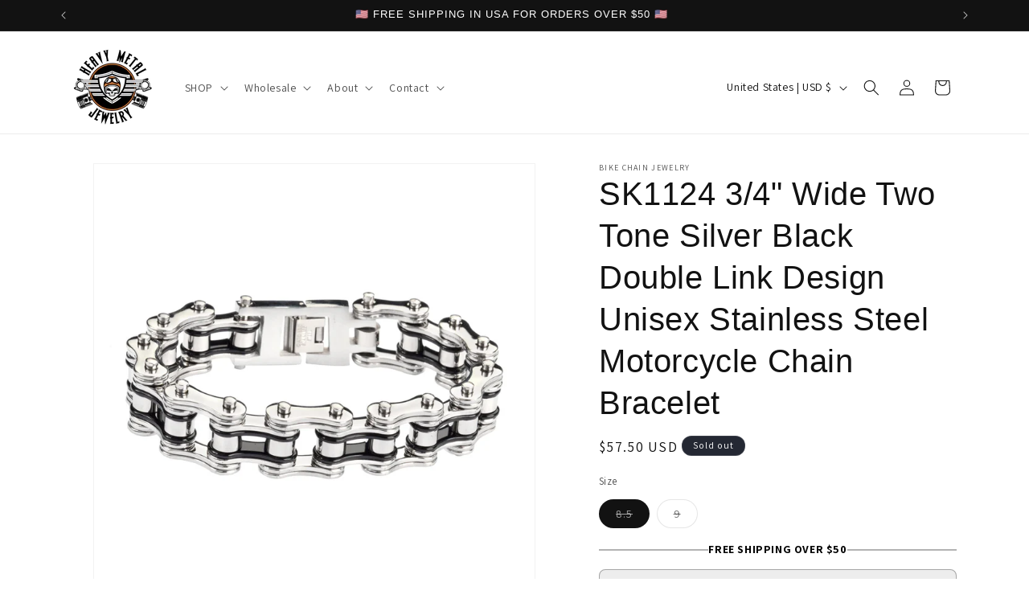

--- FILE ---
content_type: text/css
request_url: https://cdn-gallery.xotiny.com/bike-chain-jewelry/xo-gallery-main.css?v=1767840775671
body_size: 5412
content:
.xg-button{padding:0;position:relative;display:inline-flex;justify-content:center;align-items:center;font-size:16px;font-family:inherit;text-decoration:none;text-align:center;cursor:pointer;transition:.2s ease-in;white-space:nowrap;line-height:normal;letter-spacing:normal;background:rgba(0,0,0,0) !important;pointer-events:auto;border:none}.xg-button__content{padding:12px 15px;display:flex;gap:5px;justify-content:center;align-items:center;width:100%}.xg-button__inner{display:contents}.xg-button p{margin:0;color:currentColor}.xg-button svg{display:block;width:18px;fill:currentColor;aspect-ratio:1}.xg-button--modifier-01{color:var(--xg-color-color, #ffffff);background-color:var(--xg-color-background-color, #000000);border-radius:var(--xg-number-device-border-radius, 5px);transition:.3s}.xg-button--modifier-01:hover,.xg-button--modifier-01:focus-visible{transform:scale(1.04)}.xg-button--modifier-01:active{transform:scale(0.96)}.xg-effect--xo-hoverdir{overflow:hidden}.xg-effect--xo-hoverdir .xg-media__overlay{left:-100%;transition:.25s linear}.xg-effect--xo-hoverdir.xg-media--overlay-design-mode .xg-media__overlay{top:0 !important;left:0 !important}xg-masonry img{max-width:100%;height:auto;border:0;vertical-align:top}xg-masonry,xg-masonry *{box-sizing:border-box}.xg-grid,.xg-masonry{margin:0 calc(var(--xg-masonry-gap-xl)*-1)}.xg-masonry__item{width:var(--xg-masonry-width-xl);padding:var(--xg-masonry-gap-xl)}.xg-grid .xg-image:not(img) .xg-image__img,.xg-grid .xg-media__item .xg-video__item{aspect-ratio:var(--xg-grid-aspect-ratio)}.xg-grid .xg-image__img,.xg-grid .xg-video__item{display:block;object-fit:cover}.xg-masonry__item .xg-animate-revealer__inner,.xg-masonry__item .xg-animate-line-drawing-wrapper{padding:var(--xg-masonry-gap-xl)}@media(min-width: 993px)and (max-width: 1399px){.xg-grid,.xg-masonry{margin:0 calc(var(--xg-masonry-gap-lg)*-1)}.xg-masonry__item{width:var(--xg-masonry-width-lg);padding:var(--xg-masonry-gap-lg)}.xg-masonry__item .xg-animate-revealer__inner,.xg-masonry__item .xg-animate-line-drawing-wrapper{padding:var(--xg-masonry-gap-lg)}}@media(min-width: 769px)and (max-width: 992px){.xg-grid,.xg-masonry{margin:0 calc(var(--xg-masonry-gap-md)*-1)}.xg-masonry__item{width:var(--xg-masonry-width-md);padding:var(--xg-masonry-gap-md)}.xg-masonry__item .xg-animate-revealer__inner,.xg-masonry__item .xg-animate-line-drawing-wrapper{padding:var(--xg-masonry-gap-md)}}@media(min-width: 577px)and (max-width: 768px){.xg-grid,.xg-masonry{margin:0 calc(var(--xg-masonry-gap-sm)*-1)}.xg-masonry__item{width:var(--xg-masonry-width-sm);padding:var(--xg-masonry-gap-sm)}.xg-masonry__item .xg-animate-revealer__inner,.xg-masonry__item .xg-animate-line-drawing-wrapper{padding:var(--xg-masonry-gap-sm)}}@media(max-width: 576px){.xg-grid,.xg-masonry{margin:0 calc(var(--xg-masonry-gap-xs)*-1)}.xg-masonry__item{width:var(--xg-masonry-width-xs);padding:var(--xg-masonry-gap-xs)}.xg-masonry__item .xg-animate-revealer__inner,.xg-masonry__item .xg-animate-line-drawing-wrapper{padding:var(--xg-masonry-gap-xs)}}.xg-masonry__item .xg-blank{position:relative;padding-top:calc(var(--xg-blank-aspect-ratio)*100%)}.xg-slider--navigation-01.xg-slider__navigation-prev::before{--xg-slider-button-prev: url("data:image/svg+xml,%3Csvg width='20' height='16' viewBox='0 0 16 14' fill='none' xmlns='http://www.w3.org/2000/svg'%3E%3Cpath d='M7.51181 2.00001L3.34514 6.16668H15.5V7.83335H3.34514L7.51181 12L6.3333 13.1785L0.154785 7.00001L6.3333 0.821503L7.51181 2.00001Z' fill='currentColor'/%3E%3C/svg%3E");-webkit-mask:var(--xg-slider-button-prev) no-repeat center;mask:var(--xg-slider-button-prev) no-repeat center}.xg-slider--navigation-01.xg-slider__navigation-next::before{--xg-slider-button-next: url("data:image/svg+xml,%3Csvg width='20' height='16' viewBox='0 0 16 13' fill='none' xmlns='http://www.w3.org/2000/svg'%3E%3Cpath d='M9.66667 0.321533L15.8452 6.50004L9.66667 12.6786L8.48815 11.5L12.6548 7.33338H0.5V5.66671H12.6548L8.48815 1.50004L9.66667 0.321533Z' fill='currentColor'/%3E%3C/svg%3E");-webkit-mask:var(--xg-slider-button-next) no-repeat center;mask:var(--xg-slider-button-next) no-repeat center}swiper-container.xg-slider--pagination-01::part(bullet){background:var(--xg-pagination-color, rgba(0, 0, 0, 0.2));opacity:1 !important}swiper-container.xg-slider--pagination-01::part(bullet-active){background:var(--xg-pagination-active-color, #000);opacity:1 !important}.xg-popover__inner:has(.xg-tooltip--description){color:var(--xg-tooltip-desc-color, #000000);background-color:var(--xg-tooltip-desc-background-color, #ffffff);border-radius:var(--xg-tooltip-desc-border-radius, 0px)}.xg-tooltip--description{border-radius:var(--xg-tooltip-desc-border-radius, 0px);overflow:hidden}.xg-tooltip--description .xg-tooltip__price{display:none}.xg-popover__inner:has(.xg-tooltip--product){color:var(--xg-tooltip-product-color, #000000);background-color:var(--xg-tooltip-product-background-color, #ffffff);border-radius:var(--xg-tooltip-product-border-radius, 0px)}.xg-tooltip--product{border-radius:var(--xg-tooltip-product-border-radius, 0px);overflow:hidden}.xg-tooltip__price{display:flex;align-items:center;gap:5px}.xg-tooltip__price:empty,.xg-tooltip__vendor{display:none}.xg-tooltip__desc p{margin:0}.xg-tooltip__add-to-cart{display:none}.xg-popover__inner:has(.xg-tooltip--description-01){max-width:min(260px,100vw - 10px)}.xg-tooltip--description-01{display:flex;flex-direction:column;gap:14px;padding:16px}.xg-tooltip--description-01 .xg-tooltip__media,.xg-tooltip--description-01 .xg-tooltip__media img{width:100%;height:auto}.xg-tooltip--description-01 .xg-tooltip__content{padding:0}.xg-popover__inner:has(.xg-tooltip--product-03){max-width:min(227px,100vw - 10px)}.xg-tooltip--product-03{display:flex;flex-direction:column;padding:14px;gap:14px}.xg-tooltip--product-03 .xg-tooltip__media img{width:100%;height:auto;object-fit:cover}.xg-tooltip--product-03 .xg-tooltip__vendor:not(:empty){margin-bottom:4px;display:block;font-size:11px;font-weight:500;text-transform:uppercase}.xg-tooltip--product-03 .xg-tooltip__title{margin-bottom:6px;font-size:15px}.xg-tooltip--product-03 .xg-hotspot-item__price,.xg-tooltip--product-03 .xg-hotspot-item__compare-price{font-size:14px}.xg-tooltip--product-03 .xg-tooltip__add-to-cart{display:none;width:fit-content}.xg-popup{display:flex;width:100%;height:100%;max-width:min(1550px,100vw - 20px);max-height:min(736px,100vh - 40px);background-color:var(--xg-popup-bg-color, #fff)}.pswp__content{display:flex;justify-content:center;align-items:center;padding:20px}.xg-popup__media{position:relative;padding:24px;display:flex;width:100%;background-color:var(--xg-popup-image-bg-color, #000000);touch-action:pan-y;-webkit-overflow-scrolling:touch}.xg-popup__media::before{content:"";position:absolute;top:24px;left:24px;bottom:24px;right:24px}.xg-popup__media-inner{position:relative;margin:auto;width:fit-content;height:fit-content}.xg-popup__media-inner .xg-popup__media-inner-item{display:block;width:auto;height:auto;max-width:100%;max-height:min(688px,100vh - 88px)}.xg-popup__content{padding:50px;width:35%;overflow:auto;max-width:500px;flex-shrink:0;touch-action:pan-y;-webkit-overflow-scrolling:touch}.xg-popup__heading{margin-bottom:36px}.xg-popup__heading:empty{display:none}.xg-hotspot-content__title{font-size:36px;font-weight:600;line-height:1.05;color:#000}.xg-hotspot-content__description{margin-top:6px;font-size:16px}.xg-hotspot-item__title{margin-top:10px;font-size:17px;font-weight:600;color:#000}.xg-hotspot-item__price-wrapper{display:flex;gap:5px;margin-top:6px}.xg-hotspot-item__price{display:block;font-size:16px;font-weight:600}.xg-hotspot-item__compare-price{font-size:16px;font-weight:600;text-decoration:line-through;opacity:.5}.xg-popup__thumbnail-swiper swiper-slide img{width:auto;height:auto;box-shadow:0 0 5px rgba(1,1,1,.3),0 0 15px rgba(1,1,1,.2),0 0 25px rgba(1,1,1,.1);cursor:pointer;transform:scale(0.75);transition:.3s}.xg-popup__thumbnail-swiper swiper-slide.swiper-slide-active img{transform:scale(1)}.xg-popup__thumbnail-swiper swiper-slide img{width:100%;height:auto}@media(min-width: 769px)and (max-width: 992px){.xg-popup__content{width:45%}}@media(max-width: 768px){.xg-popup{flex-direction:column;max-height:calc(100vh - 40px);overflow-y:auto;overflow-x:clip}.xg-popup__content{padding:24px;width:100%;max-width:none}.xg-popup__media-inner{width:100%}.xg-popup__media-inner .xg-popup__media-inner-item{width:100%;aspect-ratio:var(--xg-popup-image-aspect-ratio, auto)}.xg-popup__heading{margin-bottom:28px}.xg-hotspot-content__title{font-size:24px}.xg-hotspot-content__description{margin-top:6px;font-size:15px}}.xg-slider--navigation-01.xg-slider__navigation-prev::before{--xg-slider-button-prev: url("data:image/svg+xml,%3Csvg width='20' height='16' viewBox='0 0 16 14' fill='none' xmlns='http://www.w3.org/2000/svg'%3E%3Cpath d='M7.51181 2.00001L3.34514 6.16668H15.5V7.83335H3.34514L7.51181 12L6.3333 13.1785L0.154785 7.00001L6.3333 0.821503L7.51181 2.00001Z' fill='currentColor'/%3E%3C/svg%3E");-webkit-mask:var(--xg-slider-button-prev) no-repeat center;mask:var(--xg-slider-button-prev) no-repeat center}.xg-slider--navigation-01.xg-slider__navigation-next::before{--xg-slider-button-next: url("data:image/svg+xml,%3Csvg width='20' height='16' viewBox='0 0 16 13' fill='none' xmlns='http://www.w3.org/2000/svg'%3E%3Cpath d='M9.66667 0.321533L15.8452 6.50004L9.66667 12.6786L8.48815 11.5L12.6548 7.33338H0.5V5.66671H12.6548L8.48815 1.50004L9.66667 0.321533Z' fill='currentColor'/%3E%3C/svg%3E");-webkit-mask:var(--xg-slider-button-next) no-repeat center;mask:var(--xg-slider-button-next) no-repeat center}.xg-slider--navigation-00{display:none !important}.xg-slider__navigation-prev,.xg-slider__navigation-next{position:absolute;width:48px;height:48px;border-radius:var(--xg-navigation-border-radius, 50%);color:var(--xg-navigation-color, #000);background:var(--xg-navigation-background-color, #fff);opacity:1 !important;overflow:hidden;cursor:pointer}.xg-slider__navigation-prev::before,.xg-slider__navigation-next::before{content:"";position:absolute;width:100%;height:100%;display:flex;justify-content:center;align-items:center;background-color:var(--xg-navigation-color, #000);font-size:0;-webkit-mask-size:contain;mask-size:contain}.xg-slider__navigation-prev.swiper-button-disabled,.xg-slider__navigation-next.swiper-button-disabled{opacity:.5 !important;pointer-events:none !important}.xg-slider__navigation-wrapper{padding:10px;gap:10px;z-index:9999;pointer-events:none}.xg-slider__navigation-wrapper .xg-slider__navigation-prev,.xg-slider__navigation-wrapper .xg-slider__navigation-next{pointer-events:auto}.xg-slider__navigation-wrapper--middle:not(.xg-slider__navigation-wrapper--vertical){position:absolute;top:50%;left:50%;transform:translate(-50%, -50%);width:100%;display:flex;justify-content:space-between;align-items:center;gap:20px}.xg-slider__navigation-wrapper--middle .xg-slider__navigation-prev,.xg-slider__navigation-wrapper--middle .xg-slider__navigation-next{position:relative}.xg-slider__navigation-wrapper--vertical{position:absolute;top:0;left:50%;transform:translateX(-50%);height:100%;display:flex;flex-direction:column;justify-content:space-between;align-items:center;gap:20px}.xg-slider__navigation-wrapper--vertical .xg-slider__navigation-prev,.xg-slider__navigation-wrapper--vertical .xg-slider__navigation-next{transform:rotate(90deg)}.xg-slider__navigation-wrapper--bottom-center{position:absolute;bottom:0;left:50%;transform:translateX(-50%);width:100%;display:flex;justify-content:center;align-items:center}.xg-slider__navigation-wrapper--bottom-left{position:absolute;bottom:0;left:0;display:flex;justify-content:flex-start;align-items:center;gap:10px}.xg-slider__navigation-wrapper--bottom-right{position:absolute;bottom:0;right:0;display:flex;justify-content:flex-end;align-items:center;gap:10px}.xg-slider__navigation-wrapper--bottom-center .xg-slider__navigation-prev,.xg-slider__navigation-wrapper--bottom-center .xg-slider__navigation-next,.xg-slider__navigation-wrapper--bottom-left .xg-slider__navigation-prev,.xg-slider__navigation-wrapper--bottom-left .xg-slider__navigation-next,.xg-slider__navigation-wrapper--bottom-right .xg-slider__navigation-prev,.xg-slider__navigation-wrapper--bottom-right .xg-slider__navigation-next{position:relative}.xg-popup--03 .xg-popup__heading,.xg-popup--03 .xg-hotspot-item__heading{text-align:center}.xg-hotspot-items__wrapper{position:relative;width:100%}.xg-popup--03 .xg-hotspot-items{padding:0 40px}.xg-popup--03 .xg-hotspot-item{padding:0 20px 30px 20px}.xg-popup--03 .xg-hotspot-item__image-wrapper{position:relative;width:100%;overflow:hidden}.xg-popup--03 .xg-hotspot-item__image{display:block;width:100%;aspect-ratio:1 !important;object-fit:cover}.xg-popup--03 .xg-hotspot-item__content{display:flex;flex-direction:column;justify-content:space-between;width:100%}.xg-popup--03 .xg-hotspot-item__price-wrapper{justify-content:center}.xg-popup--03 .xg-hotspot-item__button--inside{display:none}.xg-popup--03 .xg-hotspot-item__button--outside{margin-top:14px}.xg-popup--03 .xg-hotspot-items__prev{left:0;top:50%;transform:translateY(-50%);z-index:2;background-color:#ededed}.xg-popup--03 .xg-hotspot-items__next{right:0;top:50%;transform:translateY(-50%);z-index:2;background-color:#ededed}xg-animate:where([xg-effect=fade],[xg-effect=fade-up],[xg-effect=fade-down],[xg-effect=fade-left],[xg-effect=fade-right],[xg-effect=zoom-in],[xg-effect=zoom-out],[xg-effect=rotate-left-up],[xg-effect=rotate-right-up],[xg-effect=snake-left],[xg-effect=snake-right],[xg-effect=snake-up],[xg-effect=snake-down],[xg-effect="3d-up"]){--xg-duration: 800;--xg-easing: cubic-bezier(0, 0, 0.3, 1);--xg-delay: 200;--xg-strength: 1;display:block;opacity:.01;animation-duration:calc(var(--xg-duration)*1ms);animation-timing-function:var(--xg-easing);animation-delay:calc(var(--xg-delay)*1ms);animation-fill-mode:both}.xg-modal{box-sizing:border-box;position:fixed;top:0;left:0;width:100%;height:100%;z-index:1000;display:flex !important;justify-content:center;align-items:center;pointer-events:none;opacity:0;transition:.3s;border:none !important;margin:0;padding:0;color:inherit;background-color:unset}.xg-modal *{box-sizing:border-box}.xg-modal:not(.xg-modal--open),.xg-modal:not(.xg-modal--open) *{pointer-events:none !important}.xg-modal--open{opacity:1;pointer-events:auto}.xg-modal__title{font-size:3.2rem;font-weight:700;margin-bottom:1rem;text-align:center}.xg-modal__inner{padding:30px 20px;max-width:min(100vw - 100px,1920px);width:100%;height:calc(100vh - 100px);background-color:#fff;overflow-x:clip;overflow-y:auto;opacity:0;transition:.3s;scrollbar-gutter:stable}.xg-modal--open .xg-modal__inner{opacity:1}.xg-modal__overlay{position:absolute;top:0;left:0;width:100%;height:100%;background-color:rgba(0,0,0,.5);z-index:-1}.xg-modal__close{position:absolute;top:15px;right:15px;width:30px;height:30px;color:#fff;cursor:pointer}.xg-modal__close svg{fill:currentColor}.xg-gallery__pswp{--pswp-bg: #000;--pswp-placeholder-bg: #222;--pswp-root-z-index: 100000;--pswp-preloader-color: rgba(79, 79, 79, 0.4);--pswp-preloader-color-secondary: rgba(255, 255, 255, 0.9);--pswp-icon-color: #fff;--pswp-icon-color-secondary: #4f4f4f;--pswp-icon-stroke-color: #4f4f4f;--pswp-icon-stroke-width: 2px;--pswp-error-text-color: var(--pswp-icon-color);--pswp-opacity: 0.8}.xg-gallery__pswp{position:fixed;z-index:var(--pswp-root-z-index);display:none;touch-action:none;outline:0;opacity:.003;contain:layout style size;-webkit-tap-highlight-color:rgba(0,0,0,0);border:none !important;margin:0;padding:0;color:inherit;background-color:unset}.xg-gallery__pswp:focus{outline:0}.xg-gallery__pswp *{box-sizing:border-box}.pswp--open:where(.xg-gallery__pswp){display:block}.xg-gallery__pswp,.pswp__bg{transform:translateZ(0);will-change:opacity}.xg-gallery__pswp .pswp__bg{opacity:var(--pswp-opacity, 0.1);background:var(--pswp-bg)}.xg-gallery__pswp,.pswp__scroll-wrap{overflow:hidden}.xg-gallery__pswp,.pswp__scroll-wrap,.pswp__bg,.pswp__container,.pswp__item,.pswp__content,.pswp__img,.pswp__zoom-wrap{position:absolute;top:0;left:0;width:100%;height:100%}.xg-gallery__pswp{position:fixed}.pswp__img,.pswp__zoom-wrap{width:auto;height:auto}.pswp--click-to-zoom.pswp--zoom-allowed .pswp__img{cursor:-webkit-zoom-in;cursor:-moz-zoom-in;cursor:zoom-in}.pswp--click-to-zoom.pswp--zoomed-in .pswp__img{cursor:move;cursor:-webkit-grab;cursor:-moz-grab;cursor:grab}.pswp--click-to-zoom.pswp--zoomed-in .pswp__img:active{cursor:-webkit-grabbing;cursor:-moz-grabbing;cursor:grabbing}.pswp--no-mouse-drag.pswp--zoomed-in .pswp__img,.pswp--no-mouse-drag.pswp--zoomed-in .pswp__img:active,.pswp__img{cursor:-webkit-zoom-out;cursor:-moz-zoom-out;cursor:zoom-out}.pswp__container,.pswp__img,.pswp__button,.pswp__counter{-webkit-user-select:none;-moz-user-select:none;-ms-user-select:none;user-select:none}.pswp__item{z-index:1;overflow:hidden}.pswp__hidden{display:none !important}.pswp__content{pointer-events:none}.pswp__content>*{pointer-events:auto}.pswp__error-msg-container{display:grid}.pswp__error-msg{margin:auto;font-size:1em;line-height:1;color:var(--pswp-error-text-color)}.xg-gallery__pswp .pswp__hide-on-close{opacity:.005;will-change:opacity;transition:opacity var(--pswp-transition-duration) cubic-bezier(0.4, 0, 0.22, 1);z-index:999;pointer-events:none}.pswp--ui-visible .pswp__hide-on-close{opacity:1;pointer-events:auto}.pswp__button{position:relative;display:block;width:50px;height:60px;padding:0;margin:0;overflow:hidden;cursor:pointer;background:none;border:0;box-shadow:none;opacity:.85;-webkit-appearance:none;-webkit-touch-callout:none}.pswp__button:hover,.pswp__button:active,.pswp__button:focus{transition:none;padding:0;background:none;border:0;box-shadow:none;opacity:1}.pswp__button:disabled{opacity:.3;cursor:auto}.pswp__icn{fill:var(--pswp-icon-color);color:var(--pswp-icon-color-secondary);position:absolute;top:14px;left:9px;width:32px;height:32px;overflow:hidden;pointer-events:none}.pswp__icn-shadow{stroke:var(--pswp-icon-stroke-color);stroke-width:var(--pswp-icon-stroke-width);fill:none}.pswp__icn:focus{outline:0}div.pswp__img--placeholder,.pswp__img--with-bg{background:var(--pswp-placeholder-bg)}.pswp__top-bar{position:absolute;left:0;top:0;width:100%;height:60px;display:flex;flex-direction:row;justify-content:flex-end;z-index:10;pointer-events:none !important}.pswp__top-bar>*{pointer-events:auto;will-change:opacity}.pswp__button--close{margin-right:6px}.pswp__button--arrow{position:absolute;top:0;width:75px;height:100px;top:50%;margin-top:-50px}.pswp__button--arrow:disabled{display:none;cursor:default}.pswp__button--arrow .pswp__icn{top:50%;margin-top:-30px;width:60px;height:60px;background:none;border-radius:0}.pswp--one-slide .pswp__button--arrow{display:none}.pswp--touch .pswp__button--arrow{visibility:hidden}.pswp--has_mouse .pswp__button--arrow{visibility:visible}.pswp__button--arrow--prev{right:auto;left:0px}.pswp__button--arrow--next{right:0px}.pswp__button--arrow--next .pswp__icn{left:auto;right:14px;transform:scale(-1, 1)}.pswp__button--zoom{display:none}.pswp--zoom-allowed .pswp__button--zoom{display:block}.pswp--zoomed-in .pswp__zoom-icn-bar-v{display:none}.pswp__preloader{position:relative;overflow:hidden;width:50px;height:60px;margin-right:auto}.pswp__preloader .pswp__icn{opacity:0;transition:opacity .2s linear;animation:pswp-clockwise 600ms linear infinite}.pswp__preloader--active .pswp__icn{opacity:.85}@keyframes pswp-clockwise{0%{transform:rotate(0deg)}100%{transform:rotate(360deg)}}.pswp__counter{height:30px;margin:15px 0 0 20px;font-size:14px;line-height:30px;color:var(--pswp-icon-color);text-shadow:1px 1px 3px var(--pswp-icon-color-secondary);opacity:.85}.pswp--one-slide .pswp__counter{display:none}.pswp__button--xg-share{position:relative;opacity:1 !important;overflow:visible !important}.pswp__button--xg-share svg{opacity:.85}.pswp__button--xg-share:hover svg{opacity:1}.xg-share__content{position:absolute;top:100%;right:0;color:#000;background-color:#fff;opacity:0;transition:.3s;pointer-events:none;border-radius:3px}.pswp__button--xg-share .xg-share__content__inner{width:fit-content;max-width:100vw;height:auto;border-radius:3px;overflow:hidden}.pswp__button--xg-share:hover .xg-share__content{opacity:1;pointer-events:auto}.pswp__button--xg-share .xg-share__content-item{display:flex;align-items:center;padding:10px 15px;gap:5px;color:inherit;font-size:inherit;font-weight:inherit;text-decoration:inherit;white-space:nowrap;cursor:pointer}.pswp__button--xg-share .xg-share__content-item span{color:inherit;font-size:inherit;font-weight:inherit;text-decoration:inherit}.pswp__button--xg-share .xg-share__content-item:hover{background-color:#e5e5e5}.pswp__button--xg-share .xg-share__content-item svg{height:15px;margin-right:5px;fill:var(--xg-social-color)}.xg-social-facebook{--xg-social-color: #4267B2}.xg-social-twitter{--xg-social-color: #000}.xg-social-pinterest{--xg-social-color: #bd081c}.xg-social-whatsapp{--xg-social-color: #25d366}.xg-social-email{--xg-social-color: #ea4335e0}.pswp__button--xg-share .xg-share__arrow,.pswp__button--xg-share .xg-share__arrow::before{position:absolute;width:8px;height:8px;background:inherit;z-index:-1}.pswp__button--xg-share .xg-share__arrow{top:-4px;right:20px;visibility:hidden}.pswp__button--xg-share .xg-share__arrow::before{display:block;visibility:visible;content:"";transform:rotate(45deg)}.xg-popup__bullets-indicator{display:flex;flex-direction:row;align-items:center;position:absolute;bottom:30px;left:50%;transform:translate(-50%, 0);z-index:9999 !important}.xg-popup__bullet{margin:0 5px;width:12px;height:12px;background-color:hsla(0,0%,100%,.5);box-shadow:0 0 5px rgba(1,1,1,.3),0 0 15px rgba(1,1,1,.2),0 0 25px rgba(1,1,1,.1);border-radius:50%;cursor:pointer;transform:scale(0.75);transition:.3s}.xg-popup__bullet--active{background-color:#fff;transform:scale(1)}.xg-popup__thumbnails-indicator{display:flex;justify-content:center;margin:auto;width:100vw;max-width:100vw;position:absolute;bottom:10px;left:0;pointer-events:none !important}.xg-popup__thumbnail-swiper{pointer-events:auto}.xg-popup__thumbnail-wrapper{display:flex;flex-direction:row;align-items:center;scroll-behavior:smooth;white-space:nowrap}.xg-popup__thumbnail-wrapper::-webkit-scrollbar{display:none}.pswp__xg-caption{position:absolute;left:50%;bottom:16px;transform:translateX(-50%);width:calc(100% - 32px);max-width:400px;padding:10px 15px;font-size:16px;color:#fff;background:rgba(0,0,0,.5);backdrop-filter:blur(10px);border-radius:4px}.pswp__xg-caption a{color:#fff;text-decoration:underline}.hidden-caption-content{display:none}.xg-caption-title{font-size:1rem;text-align:center}.xg-caption-description{font-size:.875rem;line-height:1.4;text-align:center}.pswp__button--xg-rotate svg{width:28px}.pswp__bg,.pswp__content,.pswp__scroll-wrap{filter:none !important;backdrop-filter:none !important}.pswp__item,.pswp__img,.pswp__zoom-wrap{will-change:transform,opacity;backface-visibility:hidden}div.pswp__bg:empty{display:block}.pswp__xg-caption:empty{display:none}@media(max-width: 576px){.pswp__button--xg-rotate,.pswp__button--zoom{display:none !important}}a:where(.pswp__content a):empty,ul:where(.pswp__content ul):empty,dl:where(.pswp__content dl):empty,div:where(.pswp__content div):empty,section:where(.pswp__content section):empty,article:where(.pswp__content article):empty,p:where(.pswp__content p):empty,h1:where(.pswp__content h1):empty,h2:where(.pswp__content h2):empty,h3:where(.pswp__content h3):empty,h4:where(.pswp__content h4):empty,h5:where(.pswp__content h5):empty,h6:where(.pswp__content h6):empty{display:block}.xg-gallery__pswp .pswp__img{max-width:none !important}.xg-loading-default{height:40px;width:40px;transform:rotateZ(45deg)}.xg-loading-default div{display:block;position:relative;float:left;width:50%;height:50%;transform:scale(1.1)}.xg-loading-default div:before{content:"";position:absolute;top:0;left:0;width:100%;height:100%;background-color:var(--xo-loading-color, #bdbdbd);animation:xgloadingdefault 2.4s infinite linear both;transform-origin:100% 100%}.xg-loading-default .xg-loading-default__item-2{transform:scale(1.1) rotateZ(90deg)}.xg-loading-default .xg-loading-default__item-2:before{animation-delay:.3s}.xg-loading-default .xg-loading-default__item-4{transform:scale(1.1) rotateZ(270deg)}.xg-loading-default .xg-loading-default__item-4:before{animation-delay:.9s}.xg-loading-default .xg-loading-default__item-3{transform:scale(1.1) rotateZ(180deg)}.xg-loading-default .xg-loading-default__item-3:before{animation-delay:.6s}@keyframes xgloadingdefault{0%,10%{transform:perspective(140px) rotateX(-180deg);opacity:0}25%,75%{transform:perspective(140px) rotateX(0deg);opacity:1}90%,100%{transform:perspective(140px) rotateY(180deg);opacity:0}}.xg-loading-center{--xo-loading-color: #bdbdbd}body .xg_id_1a2jmxw_ixxa4p_anod{--xg-number-device-border-radius: 5px;--xg-color-background-color: rgb(0, 0, 0);--xg-color-color: rgb(255, 255, 255)}body .xg_id_rk6n0g_sah4ip_anoe{--xg-number-device-border-radius: 5px;--xg-color-background-color: rgb(0, 0, 0);--xg-color-color: rgb(255, 255, 255)}body .xg_id_1rtrfmx_vp2p2n_anof{--xg-number-device-border-radius: 5px;--xg-color-background-color: rgb(0, 0, 0);--xg-color-color: rgb(255, 255, 255)}body .xg_id_rxu2oo_gpjue3_anoi{--xg-number-device-border-radius: 5px;--xg-color-background-color: rgb(0, 0, 0);--xg-color-color: rgb(255, 255, 255)}body .xg_id_togr5k_l6bhqk_ao7u{--xg-number-device-border-radius: 5px;--xg-color-background-color: rgb(0, 0, 0);--xg-color-color: rgb(255, 255, 255)}body .xg_id_1jxh5do_hvimmj_ao7v{--xg-number-device-border-radius: 5px;--xg-color-background-color: rgb(0, 0, 0);--xg-color-color: rgb(255, 255, 255)}body .xg_id_1lym2pk_n2ttgq_ao7w{--xg-number-device-border-radius: 5px;--xg-color-background-color: rgb(0, 0, 0);--xg-color-color: rgb(255, 255, 255)}body .xg_id_erzt3o_wd5a96_ao7z{--xg-number-device-border-radius: 5px;--xg-color-background-color: rgb(0, 0, 0);--xg-color-color: rgb(255, 255, 255)}